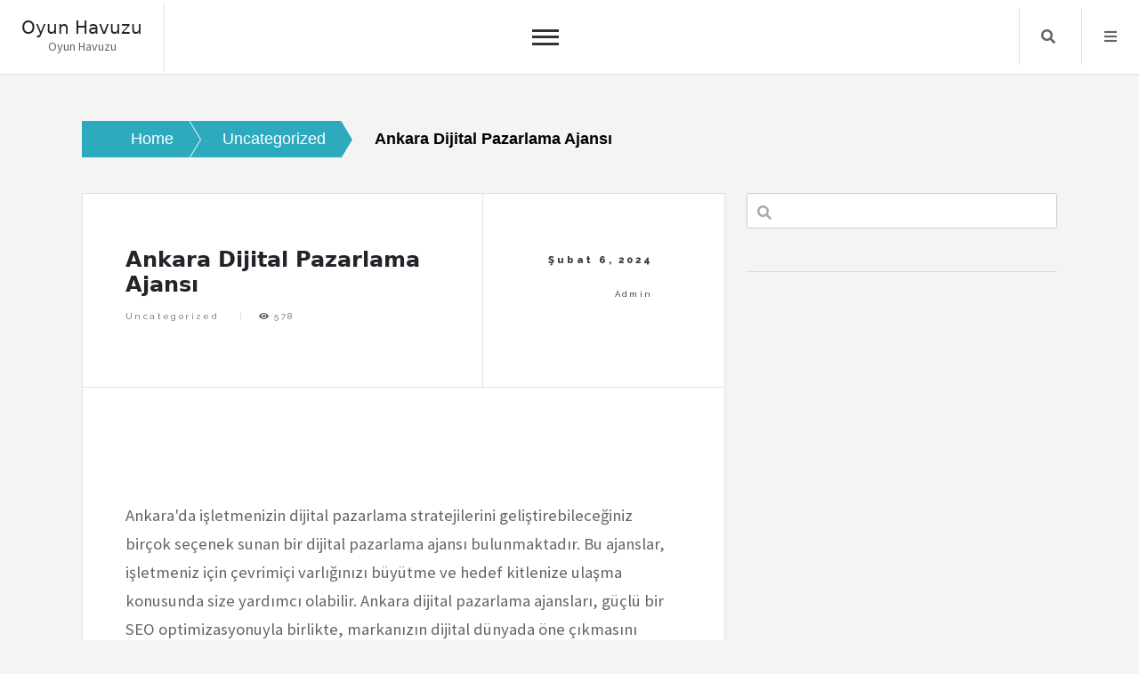

--- FILE ---
content_type: text/html; charset=UTF-8
request_url: https://oyunhavuzu.com.tr/ankara-dijital-pazarlama-ajansi/
body_size: 12176
content:
<!doctype html>
<html lang="tr">
<head>
	<meta charset="UTF-8">
	<meta name="viewport" content="width=device-width, initial-scale=1">
	<link rel="profile" href="https://gmpg.org/xfn/11">
	<title>Ankara Dijital Pazarlama Ajansı &#8211; Oyun Havuzu</title>
<meta name='robots' content='max-image-preview:large' />
<link rel='dns-prefetch' href='//fonts.googleapis.com' />
<link rel="alternate" type="application/rss+xml" title="Oyun Havuzu &raquo; akışı" href="https://oyunhavuzu.com.tr/feed/" />
<link rel="alternate" type="application/rss+xml" title="Oyun Havuzu &raquo; yorum akışı" href="https://oyunhavuzu.com.tr/comments/feed/" />
<link rel="alternate" title="oEmbed (JSON)" type="application/json+oembed" href="https://oyunhavuzu.com.tr/wp-json/oembed/1.0/embed?url=https%3A%2F%2Foyunhavuzu.com.tr%2Fankara-dijital-pazarlama-ajansi%2F" />
<link rel="alternate" title="oEmbed (XML)" type="text/xml+oembed" href="https://oyunhavuzu.com.tr/wp-json/oembed/1.0/embed?url=https%3A%2F%2Foyunhavuzu.com.tr%2Fankara-dijital-pazarlama-ajansi%2F&#038;format=xml" />
<style id='wp-img-auto-sizes-contain-inline-css'>
img:is([sizes=auto i],[sizes^="auto," i]){contain-intrinsic-size:3000px 1500px}
/*# sourceURL=wp-img-auto-sizes-contain-inline-css */
</style>
<style id='wp-emoji-styles-inline-css'>

	img.wp-smiley, img.emoji {
		display: inline !important;
		border: none !important;
		box-shadow: none !important;
		height: 1em !important;
		width: 1em !important;
		margin: 0 0.07em !important;
		vertical-align: -0.1em !important;
		background: none !important;
		padding: 0 !important;
	}
/*# sourceURL=wp-emoji-styles-inline-css */
</style>
<style id='wp-block-library-inline-css'>
:root{--wp-block-synced-color:#7a00df;--wp-block-synced-color--rgb:122,0,223;--wp-bound-block-color:var(--wp-block-synced-color);--wp-editor-canvas-background:#ddd;--wp-admin-theme-color:#007cba;--wp-admin-theme-color--rgb:0,124,186;--wp-admin-theme-color-darker-10:#006ba1;--wp-admin-theme-color-darker-10--rgb:0,107,160.5;--wp-admin-theme-color-darker-20:#005a87;--wp-admin-theme-color-darker-20--rgb:0,90,135;--wp-admin-border-width-focus:2px}@media (min-resolution:192dpi){:root{--wp-admin-border-width-focus:1.5px}}.wp-element-button{cursor:pointer}:root .has-very-light-gray-background-color{background-color:#eee}:root .has-very-dark-gray-background-color{background-color:#313131}:root .has-very-light-gray-color{color:#eee}:root .has-very-dark-gray-color{color:#313131}:root .has-vivid-green-cyan-to-vivid-cyan-blue-gradient-background{background:linear-gradient(135deg,#00d084,#0693e3)}:root .has-purple-crush-gradient-background{background:linear-gradient(135deg,#34e2e4,#4721fb 50%,#ab1dfe)}:root .has-hazy-dawn-gradient-background{background:linear-gradient(135deg,#faaca8,#dad0ec)}:root .has-subdued-olive-gradient-background{background:linear-gradient(135deg,#fafae1,#67a671)}:root .has-atomic-cream-gradient-background{background:linear-gradient(135deg,#fdd79a,#004a59)}:root .has-nightshade-gradient-background{background:linear-gradient(135deg,#330968,#31cdcf)}:root .has-midnight-gradient-background{background:linear-gradient(135deg,#020381,#2874fc)}:root{--wp--preset--font-size--normal:16px;--wp--preset--font-size--huge:42px}.has-regular-font-size{font-size:1em}.has-larger-font-size{font-size:2.625em}.has-normal-font-size{font-size:var(--wp--preset--font-size--normal)}.has-huge-font-size{font-size:var(--wp--preset--font-size--huge)}.has-text-align-center{text-align:center}.has-text-align-left{text-align:left}.has-text-align-right{text-align:right}.has-fit-text{white-space:nowrap!important}#end-resizable-editor-section{display:none}.aligncenter{clear:both}.items-justified-left{justify-content:flex-start}.items-justified-center{justify-content:center}.items-justified-right{justify-content:flex-end}.items-justified-space-between{justify-content:space-between}.screen-reader-text{border:0;clip-path:inset(50%);height:1px;margin:-1px;overflow:hidden;padding:0;position:absolute;width:1px;word-wrap:normal!important}.screen-reader-text:focus{background-color:#ddd;clip-path:none;color:#444;display:block;font-size:1em;height:auto;left:5px;line-height:normal;padding:15px 23px 14px;text-decoration:none;top:5px;width:auto;z-index:100000}html :where(.has-border-color){border-style:solid}html :where([style*=border-top-color]){border-top-style:solid}html :where([style*=border-right-color]){border-right-style:solid}html :where([style*=border-bottom-color]){border-bottom-style:solid}html :where([style*=border-left-color]){border-left-style:solid}html :where([style*=border-width]){border-style:solid}html :where([style*=border-top-width]){border-top-style:solid}html :where([style*=border-right-width]){border-right-style:solid}html :where([style*=border-bottom-width]){border-bottom-style:solid}html :where([style*=border-left-width]){border-left-style:solid}html :where(img[class*=wp-image-]){height:auto;max-width:100%}:where(figure){margin:0 0 1em}html :where(.is-position-sticky){--wp-admin--admin-bar--position-offset:var(--wp-admin--admin-bar--height,0px)}@media screen and (max-width:600px){html :where(.is-position-sticky){--wp-admin--admin-bar--position-offset:0px}}

/*# sourceURL=wp-block-library-inline-css */
</style><style id='wp-block-archives-inline-css'>
.wp-block-archives{box-sizing:border-box}.wp-block-archives-dropdown label{display:block}
/*# sourceURL=https://oyunhavuzu.com.tr/wp-includes/blocks/archives/style.min.css */
</style>
<style id='wp-block-categories-inline-css'>
.wp-block-categories{box-sizing:border-box}.wp-block-categories.alignleft{margin-right:2em}.wp-block-categories.alignright{margin-left:2em}.wp-block-categories.wp-block-categories-dropdown.aligncenter{text-align:center}.wp-block-categories .wp-block-categories__label{display:block;width:100%}
/*# sourceURL=https://oyunhavuzu.com.tr/wp-includes/blocks/categories/style.min.css */
</style>
<style id='wp-block-heading-inline-css'>
h1:where(.wp-block-heading).has-background,h2:where(.wp-block-heading).has-background,h3:where(.wp-block-heading).has-background,h4:where(.wp-block-heading).has-background,h5:where(.wp-block-heading).has-background,h6:where(.wp-block-heading).has-background{padding:1.25em 2.375em}h1.has-text-align-left[style*=writing-mode]:where([style*=vertical-lr]),h1.has-text-align-right[style*=writing-mode]:where([style*=vertical-rl]),h2.has-text-align-left[style*=writing-mode]:where([style*=vertical-lr]),h2.has-text-align-right[style*=writing-mode]:where([style*=vertical-rl]),h3.has-text-align-left[style*=writing-mode]:where([style*=vertical-lr]),h3.has-text-align-right[style*=writing-mode]:where([style*=vertical-rl]),h4.has-text-align-left[style*=writing-mode]:where([style*=vertical-lr]),h4.has-text-align-right[style*=writing-mode]:where([style*=vertical-rl]),h5.has-text-align-left[style*=writing-mode]:where([style*=vertical-lr]),h5.has-text-align-right[style*=writing-mode]:where([style*=vertical-rl]),h6.has-text-align-left[style*=writing-mode]:where([style*=vertical-lr]),h6.has-text-align-right[style*=writing-mode]:where([style*=vertical-rl]){rotate:180deg}
/*# sourceURL=https://oyunhavuzu.com.tr/wp-includes/blocks/heading/style.min.css */
</style>
<style id='wp-block-search-inline-css'>
.wp-block-search__button{margin-left:10px;word-break:normal}.wp-block-search__button.has-icon{line-height:0}.wp-block-search__button svg{height:1.25em;min-height:24px;min-width:24px;width:1.25em;fill:currentColor;vertical-align:text-bottom}:where(.wp-block-search__button){border:1px solid #ccc;padding:6px 10px}.wp-block-search__inside-wrapper{display:flex;flex:auto;flex-wrap:nowrap;max-width:100%}.wp-block-search__label{width:100%}.wp-block-search.wp-block-search__button-only .wp-block-search__button{box-sizing:border-box;display:flex;flex-shrink:0;justify-content:center;margin-left:0;max-width:100%}.wp-block-search.wp-block-search__button-only .wp-block-search__inside-wrapper{min-width:0!important;transition-property:width}.wp-block-search.wp-block-search__button-only .wp-block-search__input{flex-basis:100%;transition-duration:.3s}.wp-block-search.wp-block-search__button-only.wp-block-search__searchfield-hidden,.wp-block-search.wp-block-search__button-only.wp-block-search__searchfield-hidden .wp-block-search__inside-wrapper{overflow:hidden}.wp-block-search.wp-block-search__button-only.wp-block-search__searchfield-hidden .wp-block-search__input{border-left-width:0!important;border-right-width:0!important;flex-basis:0;flex-grow:0;margin:0;min-width:0!important;padding-left:0!important;padding-right:0!important;width:0!important}:where(.wp-block-search__input){appearance:none;border:1px solid #949494;flex-grow:1;font-family:inherit;font-size:inherit;font-style:inherit;font-weight:inherit;letter-spacing:inherit;line-height:inherit;margin-left:0;margin-right:0;min-width:3rem;padding:8px;text-decoration:unset!important;text-transform:inherit}:where(.wp-block-search__button-inside .wp-block-search__inside-wrapper){background-color:#fff;border:1px solid #949494;box-sizing:border-box;padding:4px}:where(.wp-block-search__button-inside .wp-block-search__inside-wrapper) .wp-block-search__input{border:none;border-radius:0;padding:0 4px}:where(.wp-block-search__button-inside .wp-block-search__inside-wrapper) .wp-block-search__input:focus{outline:none}:where(.wp-block-search__button-inside .wp-block-search__inside-wrapper) :where(.wp-block-search__button){padding:4px 8px}.wp-block-search.aligncenter .wp-block-search__inside-wrapper{margin:auto}.wp-block[data-align=right] .wp-block-search.wp-block-search__button-only .wp-block-search__inside-wrapper{float:right}
/*# sourceURL=https://oyunhavuzu.com.tr/wp-includes/blocks/search/style.min.css */
</style>
<style id='wp-block-group-inline-css'>
.wp-block-group{box-sizing:border-box}:where(.wp-block-group.wp-block-group-is-layout-constrained){position:relative}
/*# sourceURL=https://oyunhavuzu.com.tr/wp-includes/blocks/group/style.min.css */
</style>
<style id='global-styles-inline-css'>
:root{--wp--preset--aspect-ratio--square: 1;--wp--preset--aspect-ratio--4-3: 4/3;--wp--preset--aspect-ratio--3-4: 3/4;--wp--preset--aspect-ratio--3-2: 3/2;--wp--preset--aspect-ratio--2-3: 2/3;--wp--preset--aspect-ratio--16-9: 16/9;--wp--preset--aspect-ratio--9-16: 9/16;--wp--preset--color--black: #000000;--wp--preset--color--cyan-bluish-gray: #abb8c3;--wp--preset--color--white: #ffffff;--wp--preset--color--pale-pink: #f78da7;--wp--preset--color--vivid-red: #cf2e2e;--wp--preset--color--luminous-vivid-orange: #ff6900;--wp--preset--color--luminous-vivid-amber: #fcb900;--wp--preset--color--light-green-cyan: #7bdcb5;--wp--preset--color--vivid-green-cyan: #00d084;--wp--preset--color--pale-cyan-blue: #8ed1fc;--wp--preset--color--vivid-cyan-blue: #0693e3;--wp--preset--color--vivid-purple: #9b51e0;--wp--preset--gradient--vivid-cyan-blue-to-vivid-purple: linear-gradient(135deg,rgb(6,147,227) 0%,rgb(155,81,224) 100%);--wp--preset--gradient--light-green-cyan-to-vivid-green-cyan: linear-gradient(135deg,rgb(122,220,180) 0%,rgb(0,208,130) 100%);--wp--preset--gradient--luminous-vivid-amber-to-luminous-vivid-orange: linear-gradient(135deg,rgb(252,185,0) 0%,rgb(255,105,0) 100%);--wp--preset--gradient--luminous-vivid-orange-to-vivid-red: linear-gradient(135deg,rgb(255,105,0) 0%,rgb(207,46,46) 100%);--wp--preset--gradient--very-light-gray-to-cyan-bluish-gray: linear-gradient(135deg,rgb(238,238,238) 0%,rgb(169,184,195) 100%);--wp--preset--gradient--cool-to-warm-spectrum: linear-gradient(135deg,rgb(74,234,220) 0%,rgb(151,120,209) 20%,rgb(207,42,186) 40%,rgb(238,44,130) 60%,rgb(251,105,98) 80%,rgb(254,248,76) 100%);--wp--preset--gradient--blush-light-purple: linear-gradient(135deg,rgb(255,206,236) 0%,rgb(152,150,240) 100%);--wp--preset--gradient--blush-bordeaux: linear-gradient(135deg,rgb(254,205,165) 0%,rgb(254,45,45) 50%,rgb(107,0,62) 100%);--wp--preset--gradient--luminous-dusk: linear-gradient(135deg,rgb(255,203,112) 0%,rgb(199,81,192) 50%,rgb(65,88,208) 100%);--wp--preset--gradient--pale-ocean: linear-gradient(135deg,rgb(255,245,203) 0%,rgb(182,227,212) 50%,rgb(51,167,181) 100%);--wp--preset--gradient--electric-grass: linear-gradient(135deg,rgb(202,248,128) 0%,rgb(113,206,126) 100%);--wp--preset--gradient--midnight: linear-gradient(135deg,rgb(2,3,129) 0%,rgb(40,116,252) 100%);--wp--preset--font-size--small: 13px;--wp--preset--font-size--medium: 20px;--wp--preset--font-size--large: 36px;--wp--preset--font-size--x-large: 42px;--wp--preset--spacing--20: 0.44rem;--wp--preset--spacing--30: 0.67rem;--wp--preset--spacing--40: 1rem;--wp--preset--spacing--50: 1.5rem;--wp--preset--spacing--60: 2.25rem;--wp--preset--spacing--70: 3.38rem;--wp--preset--spacing--80: 5.06rem;--wp--preset--shadow--natural: 6px 6px 9px rgba(0, 0, 0, 0.2);--wp--preset--shadow--deep: 12px 12px 50px rgba(0, 0, 0, 0.4);--wp--preset--shadow--sharp: 6px 6px 0px rgba(0, 0, 0, 0.2);--wp--preset--shadow--outlined: 6px 6px 0px -3px rgb(255, 255, 255), 6px 6px rgb(0, 0, 0);--wp--preset--shadow--crisp: 6px 6px 0px rgb(0, 0, 0);}:where(.is-layout-flex){gap: 0.5em;}:where(.is-layout-grid){gap: 0.5em;}body .is-layout-flex{display: flex;}.is-layout-flex{flex-wrap: wrap;align-items: center;}.is-layout-flex > :is(*, div){margin: 0;}body .is-layout-grid{display: grid;}.is-layout-grid > :is(*, div){margin: 0;}:where(.wp-block-columns.is-layout-flex){gap: 2em;}:where(.wp-block-columns.is-layout-grid){gap: 2em;}:where(.wp-block-post-template.is-layout-flex){gap: 1.25em;}:where(.wp-block-post-template.is-layout-grid){gap: 1.25em;}.has-black-color{color: var(--wp--preset--color--black) !important;}.has-cyan-bluish-gray-color{color: var(--wp--preset--color--cyan-bluish-gray) !important;}.has-white-color{color: var(--wp--preset--color--white) !important;}.has-pale-pink-color{color: var(--wp--preset--color--pale-pink) !important;}.has-vivid-red-color{color: var(--wp--preset--color--vivid-red) !important;}.has-luminous-vivid-orange-color{color: var(--wp--preset--color--luminous-vivid-orange) !important;}.has-luminous-vivid-amber-color{color: var(--wp--preset--color--luminous-vivid-amber) !important;}.has-light-green-cyan-color{color: var(--wp--preset--color--light-green-cyan) !important;}.has-vivid-green-cyan-color{color: var(--wp--preset--color--vivid-green-cyan) !important;}.has-pale-cyan-blue-color{color: var(--wp--preset--color--pale-cyan-blue) !important;}.has-vivid-cyan-blue-color{color: var(--wp--preset--color--vivid-cyan-blue) !important;}.has-vivid-purple-color{color: var(--wp--preset--color--vivid-purple) !important;}.has-black-background-color{background-color: var(--wp--preset--color--black) !important;}.has-cyan-bluish-gray-background-color{background-color: var(--wp--preset--color--cyan-bluish-gray) !important;}.has-white-background-color{background-color: var(--wp--preset--color--white) !important;}.has-pale-pink-background-color{background-color: var(--wp--preset--color--pale-pink) !important;}.has-vivid-red-background-color{background-color: var(--wp--preset--color--vivid-red) !important;}.has-luminous-vivid-orange-background-color{background-color: var(--wp--preset--color--luminous-vivid-orange) !important;}.has-luminous-vivid-amber-background-color{background-color: var(--wp--preset--color--luminous-vivid-amber) !important;}.has-light-green-cyan-background-color{background-color: var(--wp--preset--color--light-green-cyan) !important;}.has-vivid-green-cyan-background-color{background-color: var(--wp--preset--color--vivid-green-cyan) !important;}.has-pale-cyan-blue-background-color{background-color: var(--wp--preset--color--pale-cyan-blue) !important;}.has-vivid-cyan-blue-background-color{background-color: var(--wp--preset--color--vivid-cyan-blue) !important;}.has-vivid-purple-background-color{background-color: var(--wp--preset--color--vivid-purple) !important;}.has-black-border-color{border-color: var(--wp--preset--color--black) !important;}.has-cyan-bluish-gray-border-color{border-color: var(--wp--preset--color--cyan-bluish-gray) !important;}.has-white-border-color{border-color: var(--wp--preset--color--white) !important;}.has-pale-pink-border-color{border-color: var(--wp--preset--color--pale-pink) !important;}.has-vivid-red-border-color{border-color: var(--wp--preset--color--vivid-red) !important;}.has-luminous-vivid-orange-border-color{border-color: var(--wp--preset--color--luminous-vivid-orange) !important;}.has-luminous-vivid-amber-border-color{border-color: var(--wp--preset--color--luminous-vivid-amber) !important;}.has-light-green-cyan-border-color{border-color: var(--wp--preset--color--light-green-cyan) !important;}.has-vivid-green-cyan-border-color{border-color: var(--wp--preset--color--vivid-green-cyan) !important;}.has-pale-cyan-blue-border-color{border-color: var(--wp--preset--color--pale-cyan-blue) !important;}.has-vivid-cyan-blue-border-color{border-color: var(--wp--preset--color--vivid-cyan-blue) !important;}.has-vivid-purple-border-color{border-color: var(--wp--preset--color--vivid-purple) !important;}.has-vivid-cyan-blue-to-vivid-purple-gradient-background{background: var(--wp--preset--gradient--vivid-cyan-blue-to-vivid-purple) !important;}.has-light-green-cyan-to-vivid-green-cyan-gradient-background{background: var(--wp--preset--gradient--light-green-cyan-to-vivid-green-cyan) !important;}.has-luminous-vivid-amber-to-luminous-vivid-orange-gradient-background{background: var(--wp--preset--gradient--luminous-vivid-amber-to-luminous-vivid-orange) !important;}.has-luminous-vivid-orange-to-vivid-red-gradient-background{background: var(--wp--preset--gradient--luminous-vivid-orange-to-vivid-red) !important;}.has-very-light-gray-to-cyan-bluish-gray-gradient-background{background: var(--wp--preset--gradient--very-light-gray-to-cyan-bluish-gray) !important;}.has-cool-to-warm-spectrum-gradient-background{background: var(--wp--preset--gradient--cool-to-warm-spectrum) !important;}.has-blush-light-purple-gradient-background{background: var(--wp--preset--gradient--blush-light-purple) !important;}.has-blush-bordeaux-gradient-background{background: var(--wp--preset--gradient--blush-bordeaux) !important;}.has-luminous-dusk-gradient-background{background: var(--wp--preset--gradient--luminous-dusk) !important;}.has-pale-ocean-gradient-background{background: var(--wp--preset--gradient--pale-ocean) !important;}.has-electric-grass-gradient-background{background: var(--wp--preset--gradient--electric-grass) !important;}.has-midnight-gradient-background{background: var(--wp--preset--gradient--midnight) !important;}.has-small-font-size{font-size: var(--wp--preset--font-size--small) !important;}.has-medium-font-size{font-size: var(--wp--preset--font-size--medium) !important;}.has-large-font-size{font-size: var(--wp--preset--font-size--large) !important;}.has-x-large-font-size{font-size: var(--wp--preset--font-size--x-large) !important;}
/*# sourceURL=global-styles-inline-css */
</style>

<style id='classic-theme-styles-inline-css'>
/*! This file is auto-generated */
.wp-block-button__link{color:#fff;background-color:#32373c;border-radius:9999px;box-shadow:none;text-decoration:none;padding:calc(.667em + 2px) calc(1.333em + 2px);font-size:1.125em}.wp-block-file__button{background:#32373c;color:#fff;text-decoration:none}
/*# sourceURL=/wp-includes/css/classic-themes.min.css */
</style>
<link rel='stylesheet' id='core-blog-style-css' href='https://oyunhavuzu.com.tr/wp-content/themes/core-blog/style.css?ver=1.0.0' media='all' />
<link rel='stylesheet' id='core-blog-font-css' href='https://fonts.googleapis.com/css?family=Source+Sans+Pro%3A400%2C700%7CRaleway%3A400%2C800%2C900&#038;ver=6.9' media='all' />
<link rel='stylesheet' id='font-awesome-css-css' href='https://oyunhavuzu.com.tr/wp-content/themes/core-blog/assets/css/fontawesome-all.css?ver=6.9' media='all' />
<link rel='stylesheet' id='bootstrap-css-css' href='https://oyunhavuzu.com.tr/wp-content/themes/core-blog/assets/css/bootstrap.css?ver=6.9' media='all' />
<script src="https://oyunhavuzu.com.tr/wp-includes/js/jquery/jquery.min.js?ver=3.7.1" id="jquery-core-js"></script>
<script src="https://oyunhavuzu.com.tr/wp-includes/js/jquery/jquery-migrate.min.js?ver=3.4.1" id="jquery-migrate-js"></script>
<link rel="https://api.w.org/" href="https://oyunhavuzu.com.tr/wp-json/" /><link rel="alternate" title="JSON" type="application/json" href="https://oyunhavuzu.com.tr/wp-json/wp/v2/posts/85" /><link rel="canonical" href="https://oyunhavuzu.com.tr/ankara-dijital-pazarlama-ajansi/" />
<link rel='shortlink' href='https://oyunhavuzu.com.tr/?p=85' />
</head>

<body class="wp-singular post-template-default single single-post postid-85 single-format-standard wp-theme-core-blog">
<div id="page" class="site is-preload">
	<a class="skip-link screen-reader-text" href="#main">Skip to content</a>
	<div id="wrapper">
		<!-- Header -->
		<header id="header" class=""> 
			<div class="title_desc">
									<h1 class="site-title"><a href="https://oyunhavuzu.com.tr/" rel="home">Oyun Havuzu</a></h1>
												<p class="site-description">Oyun Havuzu</p>
						</div>
			<nav id="site-navigation" class="core-blog-main-navigation">
				<button class="toggle-button" data-toggle-target=".main-menu-modal" data-toggle-body-class="showing-main-menu-modal" aria-expanded="false" data-set-focus=".close-main-nav-toggle">
				<div class="toggle-text"></div>
					<span class="toggle-bar"></span>
					<span class="toggle-bar"></span>
					<span class="toggle-bar"></span>
				</button>
				<div class="primary-menu-list main-menu-modal cover-modal" data-modal-target-string=".main-menu-modal">
				<button class="close close-main-nav-toggle" data-toggle-target=".main-menu-modal" data-toggle-body-class="showing-main-menu-modal" aria-expanded="false" data-set-focus=".main-menu-modal"></button>
					<div class="mobile-menu" aria-label="Mobile">
						<div id="primary-menu" class="nav-menu main-menu-modal"></div>
					</div>
				</div>
			</nav><!-- #site-navigation -->
			
						<nav class="main">
				<ul>
										<li class="search">
						<a class="fa-search search_f" href="javascript:void(0)">Search</a>
						<span class="core-blog-search">
						<form role="search" method="get" class="search-form" action="https://oyunhavuzu.com.tr/">
				<label>
					<span class="screen-reader-text">Arama:</span>
					<input type="search" class="search-field" placeholder="Ara &hellip;" value="" name="s" />
				</label>
				<input type="submit" class="search-submit" value="Ara" />
			</form>						</span>
					</li>


										<li class="menu">
						<a class="fa-bars focus_search" href="#" data-target="#myModal2"  data-toggle="modal">Menu</a>
					</li>
									</ul>
			</nav>
					</header>
		<!-- Modal -->
		<div class="modal right fade" id="myModal2" tabindex="-1" role="dialog" aria-labelledby="myModalLabel2">
			<div class="modal-dialog" role="document">
				<div class="modal-content">

					<div class="modal-header">
						<a href="#" class="close" data-dismiss="modal" aria-label="Close"><span aria-hidden="true">&times;</span></a>
					</div>

					<div class="modal-body">
						<section id="block-5" class="widget widget_block"><div class="wp-block-group"><div class="wp-block-group__inner-container is-layout-flow wp-block-group-is-layout-flow"><h2 class="wp-block-heading">Archives</h2><ul class="wp-block-archives-list wp-block-archives">	<li><a href='https://oyunhavuzu.com.tr/2026/01/'>Ocak 2026</a></li>
	<li><a href='https://oyunhavuzu.com.tr/2025/12/'>Aralık 2025</a></li>
	<li><a href='https://oyunhavuzu.com.tr/2025/11/'>Kasım 2025</a></li>
	<li><a href='https://oyunhavuzu.com.tr/2025/10/'>Ekim 2025</a></li>
	<li><a href='https://oyunhavuzu.com.tr/2025/09/'>Eylül 2025</a></li>
	<li><a href='https://oyunhavuzu.com.tr/2025/08/'>Ağustos 2025</a></li>
	<li><a href='https://oyunhavuzu.com.tr/2025/07/'>Temmuz 2025</a></li>
	<li><a href='https://oyunhavuzu.com.tr/2025/06/'>Haziran 2025</a></li>
	<li><a href='https://oyunhavuzu.com.tr/2025/05/'>Mayıs 2025</a></li>
	<li><a href='https://oyunhavuzu.com.tr/2025/04/'>Nisan 2025</a></li>
	<li><a href='https://oyunhavuzu.com.tr/2025/03/'>Mart 2025</a></li>
	<li><a href='https://oyunhavuzu.com.tr/2025/02/'>Şubat 2025</a></li>
	<li><a href='https://oyunhavuzu.com.tr/2025/01/'>Ocak 2025</a></li>
	<li><a href='https://oyunhavuzu.com.tr/2024/12/'>Aralık 2024</a></li>
	<li><a href='https://oyunhavuzu.com.tr/2024/11/'>Kasım 2024</a></li>
	<li><a href='https://oyunhavuzu.com.tr/2024/10/'>Ekim 2024</a></li>
	<li><a href='https://oyunhavuzu.com.tr/2024/09/'>Eylül 2024</a></li>
	<li><a href='https://oyunhavuzu.com.tr/2024/08/'>Ağustos 2024</a></li>
	<li><a href='https://oyunhavuzu.com.tr/2024/07/'>Temmuz 2024</a></li>
	<li><a href='https://oyunhavuzu.com.tr/2024/06/'>Haziran 2024</a></li>
	<li><a href='https://oyunhavuzu.com.tr/2024/05/'>Mayıs 2024</a></li>
	<li><a href='https://oyunhavuzu.com.tr/2024/04/'>Nisan 2024</a></li>
	<li><a href='https://oyunhavuzu.com.tr/2024/03/'>Mart 2024</a></li>
	<li><a href='https://oyunhavuzu.com.tr/2024/02/'>Şubat 2024</a></li>
	<li><a href='https://oyunhavuzu.com.tr/2024/01/'>Ocak 2024</a></li>
	<li><a href='https://oyunhavuzu.com.tr/2023/12/'>Aralık 2023</a></li>
	<li><a href='https://oyunhavuzu.com.tr/2023/11/'>Kasım 2023</a></li>
	<li><a href='https://oyunhavuzu.com.tr/2023/10/'>Ekim 2023</a></li>
	<li><a href='https://oyunhavuzu.com.tr/2023/09/'>Eylül 2023</a></li>
	<li><a href='https://oyunhavuzu.com.tr/2023/08/'>Ağustos 2023</a></li>
	<li><a href='https://oyunhavuzu.com.tr/2017/06/'>Haziran 2017</a></li>
	<li><a href='https://oyunhavuzu.com.tr/2016/02/'>Şubat 2016</a></li>
</ul></div></div></section><section id="block-6" class="widget widget_block"><div class="wp-block-group"><div class="wp-block-group__inner-container is-layout-flow wp-block-group-is-layout-flow"><h2 class="wp-block-heading">Categories</h2><ul class="wp-block-categories-list wp-block-categories">	<li class="cat-item cat-item-3"><a href="https://oyunhavuzu.com.tr/category/1-2/">1</a>
</li>
	<li class="cat-item cat-item-5"><a href="https://oyunhavuzu.com.tr/category/slottica-casino-test/">slottica-casino-test</a>
</li>
	<li class="cat-item cat-item-4"><a href="https://oyunhavuzu.com.tr/category/slottica-com-pl/">slottica-com-pl</a>
</li>
	<li class="cat-item cat-item-6"><a href="https://oyunhavuzu.com.tr/category/test/">test</a>
</li>
	<li class="cat-item cat-item-1"><a href="https://oyunhavuzu.com.tr/category/uncategorized/">Uncategorized</a>
</li>
	<li class="cat-item cat-item-2"><a href="https://oyunhavuzu.com.tr/category/z/">Z</a>
</li>
</ul></div></div></section>					</div>

				</div><!-- modal-content -->
			</div><!-- modal-dialog -->
		</div><!-- modal -->      
    <section class="core-blog-wp-blog-section" id="main">
        <div class="container-fluid core_blog_container">
            <nav role="navigation" aria-label="Breadcrumbs" class="breadcrumb-trail breadcrumbs" itemprop="breadcrumb"><h2 class="trail-browse">Browse:</h2><ul class="trail-items" itemscope itemtype="http://schema.org/BreadcrumbList"><meta name="numberOfItems" content="3" /><meta name="itemListOrder" content="Ascending" /><li itemprop="itemListElement" itemscope itemtype="http://schema.org/ListItem" class="trail-item trail-begin"><a href="https://oyunhavuzu.com.tr" rel="home"><span itemprop="name">Home</span></a><meta itemprop="position" content="1" /></li><li itemprop="itemListElement" itemscope itemtype="http://schema.org/ListItem" class="trail-item"><a href="https://oyunhavuzu.com.tr/category/uncategorized/"><span itemprop="name">Uncategorized</span></a><meta itemprop="position" content="2" /></li><li itemprop="itemListElement" itemscope itemtype="http://schema.org/ListItem" class="trail-item trail-end"><span itemprop="name">Ankara Dijital Pazarlama Ajansı</span><meta itemprop="position" content="3" /></li></ul></nav>            
            <div class="row has-right-sidebar">
                                 <div class="col-lg-8 col-md-8 col-sm-12 blog-single-post">
                    
<!-- Post -->
	<article class="post">
		
		<header>
			<div class="title">
				<h1 class="mb-20">Ankara Dijital Pazarlama Ajansı</h1>				<footer>
				<ul class="stats">
				<li class="cat-links"><a href="https://oyunhavuzu.com.tr/category/uncategorized/" rel="category tag">Uncategorized</a></li>				<li>
					<i class="fa fa-eye"></i>
				    578				</li>
								</ul>
				</footer>
			</div>
						<div class="meta">
										<span class="posted-on">
                        	<time>Şubat 6, 2024</time>
                    	</span>
					<span class="byline"> by <span class="author vcard"><a class="url fn n" href="https://oyunhavuzu.com.tr/author/adwod/">admin</a></span></span>			</div>
					</header>
					<span class="image featured"></span>
		<p><a href="https://www.seokoloji.com/"><img fetchpriority="high" decoding="async" src="https://www.seokoloji.com/wp-content/uploads/2024/01/seokoloji-dijital-pazarlama.png" alt="" width="3456" height="1728" class="aligncenter size-full wp-image-11195" /></a></p>
<p>Ankara&#039;da işletmenizin dijital pazarlama stratejilerini geliştirebileceğiniz birçok seçenek sunan bir dijital pazarlama ajansı bulunmaktadır. Bu ajanslar, işletmeniz için çevrimiçi varlığınızı büyütme ve hedef kitlenize ulaşma konusunda size yardımcı olabilir. Ankara dijital pazarlama ajansları, güçlü bir SEO optimizasyonuyla birlikte, markanızın dijital dünyada öne çıkmasını sağlamak için etkili stratejiler sunar.</p>
<p>Dijital pazarlama alanında uzmanlaşmış bir ajansla çalışmak, markanızın büyümesi için önemli bir adım olabilir. Bir dijital pazarlama ajansı, web sitenizin arama motoru sonuç sayfalarında (SERP) üst sıralarda yer almasını sağlayacak seo uyumlu içerikler üretebilir. Bu içerikler, anahtar kelimeleri hedefleyerek, potansiyel müşterilerin ilgisini çeken yazılı malzemelerdir. Böylece, işletmenizi arayan kullanıcılar size daha kolay ulaşabilir.</p>
<p>Ankara dijital pazarlama ajansları aynı zamanda sosyal medya yönetimi, içerik pazarlaması, e-posta pazarlaması ve reklam kampanyaları gibi diğer stratejik hizmetler de sunar. Bu ajanslar, işletmenizin ihtiyaçlarına uygun çözümler sunmak için profesyonel ekipleriyle birlikte çalışır. Hedef kitlenizin ilgi alanlarına yönelik içerik üretimi, sosyal medya platformları üzerinden etkileşim sağlama ve dönüşüm oranlarını artırma konularında size yardımcı olabilirler.</p>
<p>Ankara dijital pazarlama ajanslarıyla işbirliği yapmanın faydalarından biri de, sürekli olarak performansı izleyip analiz edebilmektir. Bu ajanslar, kullanıcı davranışlarını, sitenizin trafiğini ve dönüşüm oranlarını takip ederek stratejileri optimize eder. Böylece, pazarlama bütçenizi en iyi şekilde değerlendirerek yatırım getirisini artırabilirsiniz.</p>
<p>Ankara&#039;da bulunan dijital pazarlama ajansları, işletmenizin online varlığını güçlendirmek ve büyütmek için uzmanlık sunmaktadır. SEO optimizasyonlu içerikler, sosyal medya yönetimi ve diğer stratejik hizmetlerle markanızı hedef kitlenize daha etkili bir şekilde tanıtabilirsiniz. Ankara dijital pazarlama ajanslarıyla çalışarak, online başarınızı sağlamlaştırabilir ve rekabet avantajı elde edebilirsiniz.</p>
<h2>Ankara Dijital Pazarlama Ajansı: İşletmelere Online Başarıyı Getiren Güçlü Bir Oyuncu</h2>
<p>Ankara&#039;da faaliyet gösteren bir dijital pazarlama ajansı olarak, işletmelerin online başarılarını artırmak için güçlü bir oyuncu olma hedefimizle hareket ediyoruz. İnternet dünyasının hızla gelişmesiyle birlikte, işletmelerin dijital alanda varlık göstermeleri ve rekabete ayak uydurmaları kaçınılmaz hale geldi. Bu noktada, Ankara Dijital Pazarlama Ajansı olarak, işletmelere dikkat çekici bir dijital varlık oluşturarak online başarılarını katlamalarında yardımcı oluyoruz.</p>
<p>Kaliteli içerikler ve etkili SEO stratejileriyle işletmelerin hedef kitlelerine ulaşmasını sağlıyoruz. Kendi sektöründe deneyimli ve yetkin bir ekip tarafından yazılan içeriklerimiz, şaşırtıcı ve patlayıcı bir etki yaratmayı hedefliyor. Her makalemiz, bağlamı ve özgünlüğü kaybetmeden, okuyucunun ilgisini çeken ayrıntılı paragraflarla doludur. İlgilenenleri cezbeden, samimi bir üslup kullanarak, kişisel zamirler ve basit bir dil kullanımıyla okuyucuyla doğrudan iletişim kuruyoruz.</p>
<p>Aktif sesi kullanarak işletmelerin hedeflerini vurguluyor, kısa ve net ifadelerle mesajları aktarıyoruz. Retorik sorularla okuyucunun düşünmesini sağlayarak etkileyici bir etki yaratmayı amaçlıyoruz. Ayrıca makalelerimize anlamlı analoglar ve metaforlar ekleyerek daha da renklendiriyoruz.</p>
<p>Ankara Dijital Pazarlama Ajansı olarak, müşterilerimize özelleştirilmiş çözümler sunuyoruz. İşletmelerin ihtiyaçlarını analiz ediyor, stratejik planlamalar yaparak online varlıklarını güçlendiriyor ve marka bilinirliğini artırıyoruz. SEO optimizasyonunu en üst düzeye taşıyarak web sitelerinin arama motorlarında üst sıralarda yer almasını sağlıyoruz.</p>
<p>Ankara Dijital Pazarlama Ajansı, işletmelere dijital pazarlama alanında güçlü bir destek sağlayan etkileyici bir oyuncudur. Ekip olarak, kaliteli içerikler ve etkili SEO stratejileriyle işletmelerin online başarılarını artırmak için çalışıyoruz. İşletmenizin dijital alanda ön plana çıkması ve rekabette fark yaratması için size özel çözümler sunmak için buradayız.</p>
<h2>Yeni Nesil İletişim Araçlarıyla Ankara Dijital Pazarlama Ajansı’nın Yükselişi</h2>
<p>Ankara Dijital Pazarlama Ajansı, yeni nesil iletişim araçlarıyla yükselişini sürdürüyor. Günümüzde dijital dönüşüm, işletmelerin başarısı için vazgeçilmez bir unsur haline gelmiştir. Bu değişen trendlere uyum sağlayabilen ajanslar ön plana çıkarken, Ankara Dijital Pazarlama Ajansı da benzersiz hizmetleriyle sektördeki yerini sağlamlaştırıyor.</p>
<p>Bu ajans, SEO optimizasyonu alanında uzmanlaşmış ve akıcı bir şekilde içerik oluşturan yetkin bir ekip tarafından yönetilmektedir. İçerik yazarları, her makaleyi özgün bir şekilde kaleme alarak, başka kaynaklardan kopyalama yapmadan yüksek kaliteli içerikler sunmaktadır. Okuyucuların ilgisini çeken ayrıntılı paragraflar kullanarak, şaşkınlık ve patlama etkisi yaratmayı amaçlamaktadır.</p>
<p>Ankara Dijital Pazarlama Ajansı&#039;nın başarısının temelinde insana odaklanma ve konuşma tarzında yazma becerisi yatmaktadır. Ajans, içerikleri resmi olmayan bir ton kullanarak kişiselleştirir ve okuyucuların ilgisini çeker. Aktif ses kullanımıyla makaleler daha akıcı ve anlaşılır hale getirilirken, basit bir dil kullanılarak karmaşık konular bile kolayca anlaşılır hale getirilmektedir.</p>
<p>Ajansın yükselişi, yeni nesil iletişim araçlarından en iyi şekilde faydalanmasına dayanmaktadır. Sosyal medya platformları, içerik pazarlaması ve diğer dijital kanallar üzerinden hedef kitleye ulaşarak marka bilinirliğini artırmaktadır. Ankara Dijital Pazarlama Ajansı, bu yenilikçi yaklaşımıyla müşterilerine özel çözümler sunmakta ve başarı grafiğini sürekli olarak yukarı taşımaktadır.</p>
<p>Ankara Dijital Pazarlama Ajansı, yeni nesil iletişim araçlarıyla yükselişini sürdürmektedir. Benzersiz içerikler, insan tarafından yazılmış bir tarzda sunulurken, SEO optimizasyonu ve dikkat çekici paragraflar ile ajansın etkisi artmaktadır. İşletmelerin dijital dünyada rekabet edebilmesi için Ankara Dijital Pazarlama Ajansı gibi uzman ekibin desteği kaçınılmaz bir ihtiyaç haline gelmiştir.</p>
<h2>Ankara’da Rakipsiz Bir Hizmet: Dijital Pazarlama Ajansı ile İşletmenizi Öne Çıkarın</h2>
<p>İnternet çağında, işletmelerin başarılı olması için dijital pazarlama stratejilerine uyum sağlamak kaçınılmaz hale gelmiştir. Ankara&#039;da faaliyet gösteren birçok işletme, rekabet ortamında öne çıkabilmek ve potansiyel müşterilere ulaşabilmek için profesyonel yardım arayışına girmektedir. Bu noktada, Ankara&#039;da bulunan bir dijital pazarlama ajansı, işletmelere rakipsiz bir hizmet sunarak önemli bir çözüm sağlamaktadır.</p>
<p>Dijital pazarlama ajansları, işletmelerin online varlıklarını güçlendirmek, markalarını tanıtmak ve potansiyel müşterileri çekmek için etkili stratejiler geliştirmektedir. Ankara&#039;da faaliyet gösteren bu ajans, deneyimli ve uzman bir ekip tarafından yönetilmekte olup, işletmelerin dijital dünyadaki varlıklarını en üst seviyeye çıkarmak için kapsamlı çözümler sunmaktadır.</p>
<p>Ajansın sunduğu hizmetler arasında web tasarımı, içerik yönetimi, sosyal medya yönetimi, arama motoru optimizasyonu (SEO), Google reklamcılığı gibi birçok alan bulunmaktadır. Bu hizmetler, işletmelerin online varlıklarını güçlendirmek ve hedef kitlelerine ulaşmak için önemli bir rol oynamaktadır.</p>
<p>Ankara&#039;da faaliyet gösteren bu dijital pazarlama ajansı, müşterilerinin ihtiyaçlarını anlayarak özelleştirilmiş stratejiler sunmaktadır. İşletmelerin hedeflediği kitleye ulaşabilmesi için etkili metinler oluşturulmakta, görsel içerikler tasarlanmakta ve sosyal medya platformlarında aktif olarak yönetim sağlanmaktadır. Böylece, işletmelerin marka bilinirliği artmakta, potansiyel müşterilerle etkileşim sağlanmakta ve satışlarını artırmalarına yardımcı olunmaktadır.</p>
<p>Dijital pazarlama ajansının Ankara&#039;da sunduğu rakipsiz hizmetler, işletmelerin rekabet ortamında sıyrılmasına olanak sağlamaktadır. İşletmenizin dijital dünyada öne çıkması, uzman bir ekip tarafından yönetilen bir dijital pazarlama ajansıyla mümkün olacaktır. Ankara&#039;daki bu ajans, işletmenizin büyümesine destek olacak ve rakipleriniz arasında fark yaratmanızı sağlayacaktır.</p>
<h2>Başarıya Giden Yol: Ankara Dijital Pazarlama Ajansı’nın İnovatif Stratejileri</h2>
<p>Ankara Dijital Pazarlama Ajansı, başarıya ulaşmanın yollarını keşfetmek için inovatif stratejiler kullanmaktadır. İnternet çağında işletmelerin büyümesi ve rekabette öne çıkması için dijital pazarlama alanında doğru adımlar atmak kaçınılmaz hale gelmiştir. Bu noktada Ankara Dijital Pazarlama Ajansı, müşterilerine etkili bir şekilde hedef kitleye ulaşma imkanı sunan benzersiz çözümler sunmayı hedeflemektedir.</p>
<p>Ajansın inovatif stratejilerinden biri, kapsamlı anahtar kelime araştırmalarına dayanan SEO optimizasyonlu içerik oluşturmadır. Anahtar kelime analizi, hedeflenen kitleyi çeken ve arama motorları tarafından değer verilen içerikleri belirlemede önemli bir rol oynamaktadır. Ankara Dijital Pazarlama Ajansı, bu analizlerle elde edilen bilgilere dayanarak, her bir yazıda ilgi çekici ve benzersiz bir yaklaşım benimsemektedir.</p>
<p>Ajansın bir diğer güçlü yanı ise etkileyici içerik stratejileridir. Ajansın deneyimli içerik yazarları, okuyucuların dikkatini çekmek ve ilgilerini sürdürmek için şaşırtıcı ve patlayıcı ifadeler kullanmaktadır. Her bir paragraf, ayrıntılı bilgilerle donatılmış ve akıcı bir şekilde anlatılmıştır. İnsan tarafından yazılmış gibi konuşma tarzı kullanılarak, okuyucunun içeriğe bağlanması ve kendini daha fazla bilgiye açması sağlanmaktadır.</p>
<p>Ankara Dijital Pazarlama Ajansı&#039;nın inovatif stratejileri sadece içerik oluşturma süreciyle sınırlı değildir. Ajans aynı zamanda aktif sesi kullanarak, okuyucuların içeriğe dahil olmalarını sağlamaktadır. Basit ve anlaşılır bir dil kullanmak, kişisel zamirlerin yer aldığı cümlelerle desteklenmektedir. Retorik sorular, analojiler ve metaforlar gibi dil araçları da içeriğin etkileyiciliğini artırmada kullanılmaktadır.</p>
<p>Ankara Dijital Pazarlama Ajansı&#039;nın başarıya giden yolunda inovatif stratejileri bulunmaktadır. SEO optimizasyonlu içerik oluşturma, etkileyici içerik stratejileri ve okuyucunun ilgisini çeken ayrıntılı paragraflar kullanma gibi yaklaşımlar, ajansın müşterilerine hedef kitleye ulaşma ve dikkat çekme konusunda önemli avantajlar sağlamaktadır. Bu stratejiler, Ankara Dijital Pazarlama Ajansı&#039;nın işletmelerin başarılı bir dijital varlık oluşturmasına yardımcı olmak için değerli bir kaynak sunmaktadır.</p>
		
	</article>                </div>
                                <div class="col-lg-4 col-md-4 col-sm-12">
                    <section id="sidebar">              
    <section id="block-2" class="widget widget_block widget_search"><form role="search" method="get" action="https://oyunhavuzu.com.tr/" class="wp-block-search__button-outside wp-block-search__text-button wp-block-search"    ><label class="wp-block-search__label" for="wp-block-search__input-1" >Ara</label><div class="wp-block-search__inside-wrapper" ><input class="wp-block-search__input" id="wp-block-search__input-1" placeholder="" value="" type="search" name="s" required /><button aria-label="Ara" class="wp-block-search__button wp-element-button" type="submit" >Ara</button></div></form></section><section id="block-8" class="widget widget_block"></section></section>                </div>
                            </div>
        </div>
    </section>
    	
	</div><!-- #wrapper -->
	    	<section class="footer">
            <p class="copyright">Proudly Powered By WordPress</p>
        </section>
            
</div><!-- #page -->
<button onclick="topFunction()" id="myBtn" title="Go to top">
        <i class="fa fa-angle-up"></i>
</button>
<script type="speculationrules">
{"prefetch":[{"source":"document","where":{"and":[{"href_matches":"/*"},{"not":{"href_matches":["/wp-*.php","/wp-admin/*","/wp-content/uploads/*","/wp-content/*","/wp-content/plugins/*","/wp-content/themes/core-blog/*","/*\\?(.+)"]}},{"not":{"selector_matches":"a[rel~=\"nofollow\"]"}},{"not":{"selector_matches":".no-prefetch, .no-prefetch a"}}]},"eagerness":"conservative"}]}
</script>
<script src="https://oyunhavuzu.com.tr/wp-content/themes/core-blog/assets/js/breakpoints.js?ver=1.0.0" id="breakpoints-js-js"></script>
<script src="https://oyunhavuzu.com.tr/wp-content/themes/core-blog/assets/js/bootstrap.js?ver=1.0.0" id="bootstrap-js-js"></script>
<script src="https://oyunhavuzu.com.tr/wp-content/themes/core-blog/assets/js/popper.js?ver=1.0.0" id="popper-js-js"></script>
<script src="https://oyunhavuzu.com.tr/wp-content/themes/core-blog/assets/js/core-blog-modal-accessibility.js?ver=1.0.0" id="modal-accessibility-js-js"></script>
<script src="https://oyunhavuzu.com.tr/wp-content/themes/core-blog/assets/js/core-blog-util.js?ver=1.0.0" id="core-blog-util-js"></script>
<script src="https://oyunhavuzu.com.tr/wp-content/themes/core-blog/assets/js/core-blog-main.js?ver=1.0.0" id="core-blog-main-js"></script>
<script id="wp-emoji-settings" type="application/json">
{"baseUrl":"https://s.w.org/images/core/emoji/17.0.2/72x72/","ext":".png","svgUrl":"https://s.w.org/images/core/emoji/17.0.2/svg/","svgExt":".svg","source":{"concatemoji":"https://oyunhavuzu.com.tr/wp-includes/js/wp-emoji-release.min.js?ver=6.9"}}
</script>
<script type="module">
/*! This file is auto-generated */
const a=JSON.parse(document.getElementById("wp-emoji-settings").textContent),o=(window._wpemojiSettings=a,"wpEmojiSettingsSupports"),s=["flag","emoji"];function i(e){try{var t={supportTests:e,timestamp:(new Date).valueOf()};sessionStorage.setItem(o,JSON.stringify(t))}catch(e){}}function c(e,t,n){e.clearRect(0,0,e.canvas.width,e.canvas.height),e.fillText(t,0,0);t=new Uint32Array(e.getImageData(0,0,e.canvas.width,e.canvas.height).data);e.clearRect(0,0,e.canvas.width,e.canvas.height),e.fillText(n,0,0);const a=new Uint32Array(e.getImageData(0,0,e.canvas.width,e.canvas.height).data);return t.every((e,t)=>e===a[t])}function p(e,t){e.clearRect(0,0,e.canvas.width,e.canvas.height),e.fillText(t,0,0);var n=e.getImageData(16,16,1,1);for(let e=0;e<n.data.length;e++)if(0!==n.data[e])return!1;return!0}function u(e,t,n,a){switch(t){case"flag":return n(e,"\ud83c\udff3\ufe0f\u200d\u26a7\ufe0f","\ud83c\udff3\ufe0f\u200b\u26a7\ufe0f")?!1:!n(e,"\ud83c\udde8\ud83c\uddf6","\ud83c\udde8\u200b\ud83c\uddf6")&&!n(e,"\ud83c\udff4\udb40\udc67\udb40\udc62\udb40\udc65\udb40\udc6e\udb40\udc67\udb40\udc7f","\ud83c\udff4\u200b\udb40\udc67\u200b\udb40\udc62\u200b\udb40\udc65\u200b\udb40\udc6e\u200b\udb40\udc67\u200b\udb40\udc7f");case"emoji":return!a(e,"\ud83e\u1fac8")}return!1}function f(e,t,n,a){let r;const o=(r="undefined"!=typeof WorkerGlobalScope&&self instanceof WorkerGlobalScope?new OffscreenCanvas(300,150):document.createElement("canvas")).getContext("2d",{willReadFrequently:!0}),s=(o.textBaseline="top",o.font="600 32px Arial",{});return e.forEach(e=>{s[e]=t(o,e,n,a)}),s}function r(e){var t=document.createElement("script");t.src=e,t.defer=!0,document.head.appendChild(t)}a.supports={everything:!0,everythingExceptFlag:!0},new Promise(t=>{let n=function(){try{var e=JSON.parse(sessionStorage.getItem(o));if("object"==typeof e&&"number"==typeof e.timestamp&&(new Date).valueOf()<e.timestamp+604800&&"object"==typeof e.supportTests)return e.supportTests}catch(e){}return null}();if(!n){if("undefined"!=typeof Worker&&"undefined"!=typeof OffscreenCanvas&&"undefined"!=typeof URL&&URL.createObjectURL&&"undefined"!=typeof Blob)try{var e="postMessage("+f.toString()+"("+[JSON.stringify(s),u.toString(),c.toString(),p.toString()].join(",")+"));",a=new Blob([e],{type:"text/javascript"});const r=new Worker(URL.createObjectURL(a),{name:"wpTestEmojiSupports"});return void(r.onmessage=e=>{i(n=e.data),r.terminate(),t(n)})}catch(e){}i(n=f(s,u,c,p))}t(n)}).then(e=>{for(const n in e)a.supports[n]=e[n],a.supports.everything=a.supports.everything&&a.supports[n],"flag"!==n&&(a.supports.everythingExceptFlag=a.supports.everythingExceptFlag&&a.supports[n]);var t;a.supports.everythingExceptFlag=a.supports.everythingExceptFlag&&!a.supports.flag,a.supports.everything||((t=a.source||{}).concatemoji?r(t.concatemoji):t.wpemoji&&t.twemoji&&(r(t.twemoji),r(t.wpemoji)))});
//# sourceURL=https://oyunhavuzu.com.tr/wp-includes/js/wp-emoji-loader.min.js
</script>

<script defer src="https://static.cloudflareinsights.com/beacon.min.js/vcd15cbe7772f49c399c6a5babf22c1241717689176015" integrity="sha512-ZpsOmlRQV6y907TI0dKBHq9Md29nnaEIPlkf84rnaERnq6zvWvPUqr2ft8M1aS28oN72PdrCzSjY4U6VaAw1EQ==" data-cf-beacon='{"version":"2024.11.0","token":"09e09b7fd99a41528b232c8e6dae89c3","r":1,"server_timing":{"name":{"cfCacheStatus":true,"cfEdge":true,"cfExtPri":true,"cfL4":true,"cfOrigin":true,"cfSpeedBrain":true},"location_startswith":null}}' crossorigin="anonymous"></script>
</body>
</html>